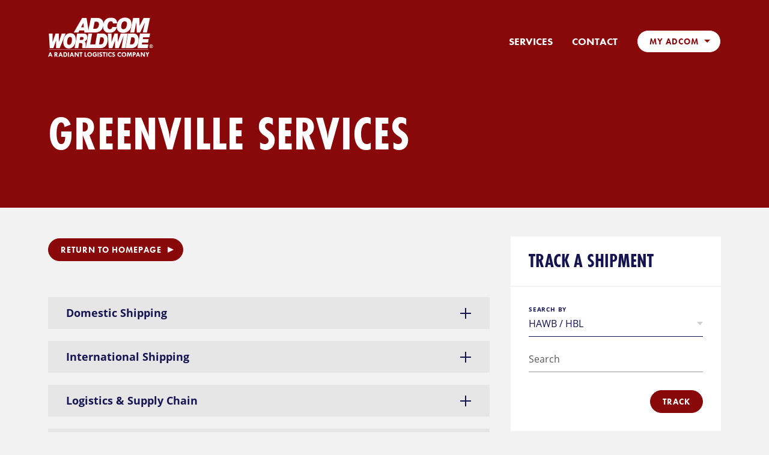

--- FILE ---
content_type: text/html; charset=UTF-8
request_url: https://stn.adcomworldwide.com/adc-gsp/gsp-services
body_size: 8730
content:


<!DOCTYPE html>
<html class="no-js" lang="en-US">
<head>
      <meta charset="UTF-8">
    <meta http-equiv="X-UA-Compatible" content="IE=Edge">
    <meta name="viewport" content="width=device-width, initial-scale=1">
    <meta name="format-detection" content="telephone=no">
    <link rel="apple-touch-icon" sizes="76x76" href="/assets/icons/apple-touch-icon.png">
    <link rel="icon" type="image/png" sizes="32x32" href="/assets/icons/favicon-32x32.png">
    <link rel="icon" type="image/png" sizes="16x16" href="/assets/icons/favicon-16x16.png">
    <link rel="manifest" href="/assets/icons/manifest.json">
    <link rel="mask-icon" href="/assets/icons/safari-pinned-tab.svg" color="#5bbad5">
    <link rel="shortcut icon" href="/assets/icons/favicon.ico">
    <meta name="msapplication-config" content="/assets/icons/browserconfig.xml">
    <meta name="theme-color" content="#ffffff">

    
    <link rel="stylesheet" href="https://use.typekit.net/lkl7nbq.css">
    <link rel="stylesheet" href="/assets/dist/css/styles-b158ee3dcf.min.css">
    <!-- favicons go here -->
  
  <!-- Google Tag Manager -->
  <script>(function(w,d,s,l,i){w[l]=w[l]||[];w[l].push({'gtm.start':
  new Date().getTime(),event:'gtm.js'});var f=d.getElementsByTagName(s)[0],
  j=d.createElement(s),dl=l!='dataLayer'?'&l='+l:'';j.async=true;j.src=
  'https://www.googletagmanager.com/gtm.js?id='+i+dl;f.parentNode.insertBefore(j,f);
  })(window,document,'script','dataLayer','GTM-K97FD76');</script>
  <!-- End Google Tag Manager -->
<title>Adcom Worldwide | Services</title><meta name="generator" content="SEOmatic">
<meta name="referrer" content="no-referrer-when-downgrade">
<meta name="robots" content="all">
<meta content="en_US" property="og:locale">
<meta content="Adcom Worldwide" property="og:site_name">
<meta content="website" property="og:type">
<meta content="https://stn.adcomworldwide.com/adc-gsp/gsp-services" property="og:url">
<meta content="Services" property="og:title">
<meta name="twitter:card" content="summary_large_image">
<meta name="twitter:creator" content="@">
<meta name="twitter:title" content="Services">
<link href="https://stn.adcomworldwide.com/adc-gsp/gsp-services" rel="canonical">
<link href="https://stn.adcomworldwide.com/" rel="home">
<link type="text/plain" href="https://stn.adcomworldwide.com/humans.txt" rel="author"></head>
<body class="station">
  <!-- Google Tag Manager (noscript) -->
  <noscript><iframe src="https://www.googletagmanager.com/ns.html?id=GTM-K97FD76"
  height="0" width="0" style="display:none;visibility:hidden"></iframe></noscript>
  <!-- End Google Tag Manager (noscript) -->

    <a class="sr-only sr-only-focusable" href="#content">Skip to content</a>
  <div class="hidden"><svg width="0" height="0" style="position:absolute"><symbol viewBox="0 0 15 15" id="icon-arrow-up" xmlns="http://www.w3.org/2000/svg"><path d="M13.21 6.5L7.5.79 1.79 6.5l1.42 1.41L6.5 4.62v9.59h2V4.62l3.29 3.29 1.42-1.41z"/></symbol><symbol viewBox="0 0 16 16" id="icon-calendar" xmlns="http://www.w3.org/2000/svg"><path d="M12.25 2.13V1.3h-1.5v.83h-5.5V1.3h-1.5v.83H.58V14.7h14.84V2.13zm1.67 11.07H2.08V6.67h11.84zM2.08 3.63h1.67v.81h1.5v-.81h5.5v.81h1.5v-.81h1.67v1.54H2.08z"/></symbol><symbol viewBox="0 0 16 16" id="icon-close" xmlns="http://www.w3.org/2000/svg"><path d="M15.08 2.33L13.66.92 8 6.59 2.34.92.92 2.33 6.59 8 .92 13.66l1.42 1.42L8 9.41l5.66 5.67 1.42-1.42L9.41 8l5.67-5.67z"/></symbol><symbol viewBox="0 0 14 14" id="icon-close-square" xmlns="http://www.w3.org/2000/svg"><path d="M13.36 13.36H.75V.75h12.61zm-11.11-1.5h9.61V2.25H2.25z"/><path d="M9.06 3.99l-2 2-2.01-2-1.06 1.06 2.01 2-2.01 2.01 1.06 1.06 2.01-2 2 2 1.06-1.06-2-2.01 2-2-1.06-1.06z"/></symbol><symbol viewBox="0 0 17 17" id="icon-copy" xmlns="http://www.w3.org/2000/svg"><path d="M6 16.53A3.66 3.66 0 0 1 2.81 11l.71-1.23a.88.88 0 0 1 1.48.91l-.71 1.23a1.91 1.91 0 1 0 3.3 1.91l2-3.38a1.91 1.91 0 0 0-.69-2.61.87.87 0 1 1 .87-1.51 3.65 3.65 0 0 1 1.34 5L9.15 14.7A3.7 3.7 0 0 1 6 16.53z"/><path d="M7.68 10.8a.88.88 0 0 1-.44-.12 3.65 3.65 0 0 1-1.34-5L7.85 2.3A3.66 3.66 0 0 1 14.19 6l-.71 1.23A.88.88 0 0 1 12 6.32l.71-1.23A1.91 1.91 0 0 0 12 2.48a1.93 1.93 0 0 0-1.45-.19 1.86 1.86 0 0 0-1.16.89L7.42 6.56a1.91 1.91 0 0 0 .69 2.61.87.87 0 0 1-.43 1.63z"/></symbol><symbol viewBox="0 0 12 12" id="icon-external" xmlns="http://www.w3.org/2000/svg"><path d="M3.15.65v2h4.79L.65 9.94l1.41 1.41 7.29-7.29v4.79h2V.65h-8.2z"/></symbol><symbol viewBox="0 0 11 11" id="icon-external-alt" xmlns="http://www.w3.org/2000/svg"><path d="M2.8.38v1.25h5.69L.56 9.56l.88.88 7.94-7.93V8.2h1.25V.38H2.8z"/></symbol><symbol viewBox="0 0 17 17" id="icon-info" xmlns="http://www.w3.org/2000/svg"><path d="M8.5 16.5a8 8 0 1 1 8-8 8 8 0 0 1-8 8zm0-15a7 7 0 1 0 7 7 7 7 0 0 0-7-7z"/><path d="M7.72 5.13c0-.49.27-.73.81-.73s.81.24.81.73a.73.73 0 0 1-.2.54.86.86 0 0 1-.61.19c-.53 0-.81-.24-.81-.73zM9.27 12H7.78V6.54h1.49z"/></symbol><symbol viewBox="0 0 20 20" id="icon-minus" xmlns="http://www.w3.org/2000/svg"><path d="M.99 9h18.02v2H.99z"/></symbol><symbol viewBox="0 0 14 14" id="icon-minus-square" xmlns="http://www.w3.org/2000/svg"><path d="M13.36 13.36H.75V.75h12.61zm-11.11-1.5h9.61V2.25H2.25z"/><path d="M10.64 6.31H3.47v1.5h7.17v-1.5z"/></symbol><symbol viewBox="0 0 18 18" id="icon-phone" xmlns="http://www.w3.org/2000/svg"><path d="M9.41 5.77a.39.39 0 1 1 0-.77A3.58 3.58 0 0 1 13 8.58a.42.42 0 1 1-.83 0 2.8 2.8 0 0 0-2.76-2.81m0-2A.39.39 0 1 1 9.4 3 5.63 5.63 0 0 1 15 8.61a.4.4 0 0 1-.79 0A4.83 4.83 0 0 0 9.4 3.78m-3.46 3.1c-.06-.42.7-1.39.84-1.6s0-.62-.63-1.73S4.55.5 3.3 1.12 1 3.06 1 3.76C1 7.64 10.33 17 14.23 17c.77 0 2-1.11 2.65-2.36s-1.32-2.15-2.44-2.77-1.46-.76-1.67-.63-1.18.91-1.67.77a45.45 45.45 0 0 1-5.16-5.13"/></symbol><symbol viewBox="0 0 20 20" id="icon-plus" xmlns="http://www.w3.org/2000/svg"><path d="M10.99 9V.99h-2V9H.98v2h8.01v8.01h2V11H19V9h-8.01z"/></symbol><symbol viewBox="0 0 14 14" id="icon-plus-square" xmlns="http://www.w3.org/2000/svg"><path d="M13.36 13.36H.75V.75h12.61zm-11.11-1.5h9.61V2.25H2.25z"/><path d="M10.64 6.31H7.81V3.47h-1.5v2.84H3.47v1.5h2.84v2.83h1.5V7.81h2.83v-1.5z"/></symbol><symbol viewBox="0 0 14 14" id="icon-search" xmlns="http://www.w3.org/2000/svg"><path d="M13.33 11.33l-3.08-3.09a5.15 5.15 0 1 0-1.7 1.7L11.64 13a1.17 1.17 0 0 0 .85.36 1.22 1.22 0 0 0 .85-.35 1.2 1.2 0 0 0-.01-1.68zM5.85 8.77a3.23 3.23 0 1 1 3.23-3.23 3.23 3.23 0 0 1-3.23 3.23z"/></symbol><symbol viewBox="0 0 130 130" id="social-icon-facebook" xmlns="http://www.w3.org/2000/svg"><style/><path class="obackground" d="M125.8 1H4.2C2.4 1 1 2.4 1 4.2v121.6c0 1.8 1.4 3.2 3.2 3.2h121.6c1.8 0 3.2-1.4 3.2-3.2V4.2c0-1.8-1.4-3.2-3.2-3.2zm-47 47H70c-1 0-2.2 1.4-2.2 3.3V57h11v11h-11v26.6h-11V68H48V57h8.8v-5.5c0-7.9 5.9-14.4 13.3-14.4h8.8V48z" id="oLayer_1"/><g id="oLayer_2"><path class="oforeground" d="M70 48h8.8V37.1H70c-7.3 0-13.3 6.4-13.3 14.4V57h-8.8v11h8.8v26.6h11V68h11V57h-11v-5.6c.1-1.9 1.2-3.4 2.3-3.4z" id="oShape_8"/></g></symbol><symbol viewBox="0 0 130 130" id="social-icon-instagram" xmlns="http://www.w3.org/2000/svg"><style>.pst1{display:none}.pst2{display:inline}</style><g id="pLayer_1"><path class="pbackground" d="M65.8 78.8c7.2 0 13-5.8 13-13s-5.8-13-13-13-13 5.8-13 13 5.8 13 13 13z"/><path class="pbackground" d="M125.8 1H4.2C2.4 1 1 2.4 1 4.2v121.6c0 1.8 1.4 3.2 3.2 3.2h121.6c1.8 0 3.2-1.4 3.2-3.2V4.2c0-1.8-1.4-3.2-3.2-3.2zM96.2 88.4c0 4.3-3.5 7.8-7.8 7.8H43.2c-4.3 0-7.8-3.5-7.8-7.8V43.3c0-4.3 3.5-7.8 7.8-7.8h45.1c4.3 0 7.8 3.5 7.8 7.8v45.1z"/><path class="pbackground" d="M81.1 52.8h5.5c1.3 0 2.3-1 2.3-2.3V45c0-1.3-1-2.3-2.3-2.3h-5.5c-1.3 0-2.3 1-2.3 2.3v5.5c0 1.3 1.1 2.3 2.3 2.3zM84.7 65.8c0 10.4-8.4 18.8-18.8 18.8-10.5 0-18.9-8.4-18.9-18.8 0-1.5.2-2.9.5-4.3h-6.3V88c0 1.3 1.1 2.4 2.4 2.4H88c1.3 0 2.4-1.1 2.4-2.4V61.5h-6.3c.4 1.4.6 2.8.6 4.3z"/></g><g id="pLayer_2" class="pst1"><g id="pInstagram_icon" class="pst2"><path class="pforeground" d="M88.4 35.5H43.2c-4.3 0-7.8 3.5-7.8 7.8v45.1c0 4.3 3.5 7.8 7.8 7.8h45.1c4.3 0 7.8-3.5 7.8-7.8V43.3c.1-4.3-3.4-7.8-7.7-7.8zM78.8 45c0-1.3 1-2.3 2.3-2.3h5.5c1.3 0 2.3 1 2.3 2.3v5.5c0 1.3-1 2.3-2.3 2.3h-5.5c-1.3 0-2.3-1-2.3-2.3V45zm-13 7.8c7.2 0 13 5.8 13 13s-5.8 13-13 13-13-5.8-13-13 5.8-13 13-13zM90.4 88c0 1.3-1.1 2.4-2.4 2.4H43.7c-1.3 0-2.4-1.1-2.4-2.4V61.5h6.3c-.3 1.4-.5 2.8-.5 4.3 0 10.4 8.4 18.8 18.8 18.8s18.8-8.4 18.8-18.8c0-1.5-.2-2.9-.5-4.3h6.3V88z"/></g></g></symbol><symbol viewBox="0 0 130 130" id="social-icon-linkedin" xmlns="http://www.w3.org/2000/svg"><style/><path class="qbackground" d="M125.8 1H4.2C2.4 1 1 2.4 1 4.2v121.6c0 1.8 1.4 3.2 3.2 3.2h121.6c1.8 0 3.2-1.4 3.2-3.2V4.2c0-1.8-1.4-3.2-3.2-3.2zM51.2 91.4H39.6V50.8h11.6v40.6zm-5.8-44.9c-4 0-7.3-3.2-7.3-7.2s3.2-7.3 7.3-7.3c4 0 7.3 3.2 7.3 7.3 0 3.9-3.3 7.2-7.3 7.2zm46.4 44.9H80.2V66.8c0-1.2-1.2-3.1-2-3.5-1.1-.6-3.7-.7-4.8-.1l-4.8 2.3v26H57V50.8h11.6v1.8c4.6-2.1 11-1.9 15.3.5 4.6 2.6 7.9 8.3 7.9 13.6v24.7z" id="qLayer_1"/><g id="qLayer_2"><path class="qforeground" d="M39.6 91.4h11.6V50.8H39.6v40.6zm44.3-38.2c-4.3-2.4-10.7-2.6-15.3-.5v-1.8H57v40.6h11.6v-26l4.8-2.3c1.2-.6 3.7-.5 4.8.1.8.5 2 2.4 2 3.5v24.7h11.6V66.8c0-5.3-3.3-11.1-7.9-13.6zM45.4 32c-4 0-7.3 3.2-7.3 7.3 0 4 3.2 7.2 7.3 7.2 4 0 7.3-3.2 7.3-7.2 0-4.1-3.3-7.3-7.3-7.3z" id="qShape_7_copy"/></g></symbol><symbol viewBox="0 0 130 130" id="social-icon-twitter" xmlns="http://www.w3.org/2000/svg"><style>.rst1{display:none}.rst2{display:inline}</style><path class="rbackground" d="M125.8 1H4.2C2.4 1 1 2.4 1 4.2v121.6c0 1.8 1.4 3.2 3.2 3.2h121.6c1.8 0 3.2-1.4 3.2-3.2V4.2c0-1.8-1.4-3.2-3.2-3.2zM91.4 52.7s-.1 0 0 0c-1.8.7 1.8 12.5-9.1 26.5 0 0-8.2 11.3-23.6 13.5-6.3.9-15.5 1.6-24.7-5.4 0 0 9.4 1.2 18.8-5.8 0 0-9.7-.8-12-9 0 0 4.4 0 5.4-.1 0 0-10.3-3.5-10.2-13.5 0 0 3.5 1.6 5.4 1.4 0 0-8.7-6.6-3.6-17.5 0 0 9.4 13.3 26.7 13.6 0 0-1.5-11.5 8.5-15.1 0 0 8.5-3.5 14.1 3.1 0 0 6.6-1.1 8.1-3.1 0 0-.4 4.1-5 7.1 0 0 4.2 0 7.1-1.6.1-.2-4.1 5.1-5.9 5.9z" id="rLayer_1"/><g id="rLayer_2" class="rst1"><g id="rShape_164" class="rst2"><path class="rforeground" d="M90.2 48.3c4.6-3 5-7.1 5-7.1-1.5 2-8.1 3.1-8.1 3.1-5.6-6.7-14.1-3.1-14.1-3.1-9.9 3.5-8.5 15.1-8.5 15.1-17.2-.3-26.6-13.6-26.6-13.6-5.2 10.9 3.6 17.5 3.6 17.5-1.9.2-5.4-1.4-5.4-1.4-.1 10 10.2 13.5 10.2 13.5-.9.1-5.4.1-5.4.1 2.3 8.2 12 9 12 9-9.5 7.1-18.9 5.9-18.9 5.9 9.3 7.1 18.5 6.3 24.7 5.4 15.4-2.2 23.6-13.5 23.6-13.5 10.9-14 7.3-25.8 9-26.5h.1c1.8-.8 6-6.1 6-6.1-3 1.7-7.2 1.7-7.2 1.7z"/></g></g></symbol><symbol viewBox="0 0 130 130" id="social-icon-youtube" xmlns="http://www.w3.org/2000/svg"><style/><g id="sLayer_1"><path class="sbackground" d="M71.3 80.2c-.2 0-.4 0-.6.1-.2.1-.4.2-.6.4V90c.2.2.5.4.7.5.2.1.5.2.7.2.4 0 .6-.1.8-.3.2-.2.3-.5.3-1v-7.6c0-.5-.1-.9-.3-1.1-.3-.4-.6-.5-1-.5z"/><path class="sbackground" d="M125.8 1H4.2C2.4 1 1 2.4 1 4.2v121.6c0 1.8 1.4 3.2 3.2 3.2h121.6c1.8 0 3.2-1.4 3.2-3.2V4.2c0-1.8-1.4-3.2-3.2-3.2zM55.2 75.7h-3.4v17h-3.3v-17H45v-2.9h10.2v2.9zm9.7 17.1H62v-1.6c-.5.6-1.1 1.1-1.7 1.4-.6.3-1.2.5-1.7.5-.7 0-1.2-.2-1.5-.7-.3-.4-.5-1.1-.5-2V78.1h2.9v11.3c0 .3.1.6.2.8.1.2.3.2.6.2.2 0 .5-.1.8-.3.3-.2.6-.5.9-.8V78.1h2.9v14.7zm10.6-3.1c0 1-.2 1.8-.7 2.4-.5.6-1.1.8-2 .8-.6 0-1.1-.1-1.5-.3-.5-.2-.9-.5-1.3-1v1.1h-3V72.8h3v6.4c.4-.4.8-.8 1.3-1 .4-.2.9-.3 1.4-.3.9 0 1.6.3 2.1.9.5.6.7 1.5.7 2.7v8.2zm10.2-3.9h-5.6v2.8c0 .8.1 1.3.3 1.6.2.3.5.4 1 .4s.8-.1 1-.4c.2-.3.3-.8.3-1.7v-.7h3v.8c0 1.5-.4 2.6-1.1 3.4-.7.8-1.8 1.1-3.3 1.1-1.3 0-2.4-.4-3.1-1.2-.8-.8-1.1-1.9-1.1-3.3V82c0-1.3.4-2.3 1.2-3.1.8-.8 1.9-1.2 3.2-1.2 1.3 0 2.4.4 3.1 1.1.7.7 1.1 1.8 1.1 3.2v3.8zm15-25.2c0 4.1-3.3 7.4-7.4 7.4H37.5c-4.1 0-7.4-3.3-7.4-7.4V44.9c0-4.1 3.3-7.4 7.4-7.4h55.8c4.1 0 7.4 3.3 7.4 7.4v15.7z"/><path class="sbackground" d="M81.4 80.3c-.5 0-.8.1-1 .4-.2.3-.3.7-.3 1.3v1.5h2.6V82c0-.6-.1-1.1-.3-1.3-.2-.3-.5-.4-1-.4zM54.5 50.3h-.2l-2.4-8.7h-3.8l4.5 13.2v8.7h3.7v-9.1l4.3-12.8h-3.8zM65.8 46.9c-1.5 0-2.7.4-3.6 1.1-.9.7-1.3 1.7-1.3 3v8.4c0 1.4.4 2.5 1.3 3.3.9.8 2 1.2 3.5 1.2s2.7-.4 3.5-1.2c.9-.8 1.3-1.9 1.3-3.3V51c0-1.2-.4-2.2-1.3-3-.9-.7-2-1.1-3.4-1.1zm1.3 12.8c0 .4-.1.8-.4 1-.3.2-.6.4-1.1.4-.4 0-.8-.1-1-.4-.2-.2-.4-.6-.4-1v-8.8c0-.4.1-.6.4-.9.3-.2.6-.3 1-.3s.8.1 1.1.3c.3.2.4.5.4.9v8.8zM79.3 59.6c-.3.4-.6.6-1 .9-.4.2-.7.3-.9.3-.3 0-.5-.1-.7-.3-.1-.2-.2-.4-.2-.8V47.3h-3.3v13.5c0 1 .2 1.7.6 2.2.4.5 1 .7 1.7.7.6 0 1.3-.2 1.9-.5.7-.3 1.3-.8 1.9-1.5v1.8h3.3V47.3h-3.3v12.3z"/></g><path class="sforeground" d="M45 75.7h3.4v17h3.3v-17h3.4v-2.9H45v2.9zm16.9 13.5c-.3.3-.6.6-.9.8-.3.2-.6.3-.8.3-.3 0-.5-.1-.6-.2-.1-.2-.2-.4-.2-.8V78.1h-2.9v12.3c0 .9.2 1.5.5 2 .3.4.9.7 1.5.7s1.1-.2 1.7-.5c.6-.3 1.2-.8 1.7-1.4v1.6h2.9V78.1h-2.9v11.1zm10.8-11.3c-.5 0-.9.1-1.4.3-.4.2-.9.6-1.3 1v-6.4h-3v19.9h3v-1.1c.4.4.8.8 1.3 1 .4.2 1 .3 1.5.3.9 0 1.5-.3 2-.8.5-.6.7-1.4.7-2.4v-8.2c0-1.2-.2-2.1-.7-2.7-.5-.6-1.2-.9-2.1-.9zm-.2 11.4c0 .5-.1.8-.3 1-.2.2-.4.3-.8.3-.2 0-.5-.1-.7-.2-.2-.1-.5-.3-.7-.5v-9.2c.2-.2.4-.4.6-.4.2-.1.4-.1.6-.1.4 0 .7.1.9.4.2.3.3.6.3 1.1.1 0 .1 7.6.1 7.6zm9-11.6c-1.3 0-2.4.4-3.2 1.2-.8.8-1.2 1.8-1.2 3.1v6.6c0 1.4.4 2.5 1.1 3.3.8.8 1.8 1.2 3.1 1.2 1.5 0 2.6-.4 3.3-1.1.7-.8 1.1-1.9 1.1-3.4v-.8h-3v.7c0 .9-.1 1.4-.3 1.7-.2.3-.5.4-1 .4s-.8-.1-1-.4c-.2-.3-.3-.8-.3-1.6v-2.8h5.6V82c0-1.4-.4-2.5-1.1-3.2-.7-.7-1.7-1.1-3.1-1.1zm1.2 5.8h-2.6V82c0-.6.1-1.1.3-1.3.2-.3.5-.4 1-.4.4 0 .8.1 1 .4.2.3.3.7.3 1.3v1.5zm-17-33.8c-.4 0-.7.1-1 .3-.2.2-.4.5-.4.9v8.8c0 .4.1.8.4 1 .2.2.6.4 1 .4s.8-.1 1.1-.4c.3-.2.4-.6.4-1v-8.8c0-.4-.1-.6-.4-.9-.4-.2-.7-.3-1.1-.3zm27.6-12.2H37.5c-4.1 0-7.4 3.3-7.4 7.4v15.7c0 4.1 3.3 7.4 7.4 7.4h55.8c4.1 0 7.4-3.3 7.4-7.4V44.9c0-4.1-3.4-7.4-7.4-7.4zm-37 16.9v9.1h-3.7v-8.7l-4.4-13.3H52l2.4 8.8h.2l2.3-8.8h3.8l-4.4 12.9zm14.2 5.1c0 1.4-.4 2.5-1.3 3.3-.9.8-2 1.2-3.5 1.2-1.4 0-2.6-.4-3.5-1.2-.9-.8-1.3-1.9-1.3-3.3V51c0-1.3.4-2.3 1.3-3 .9-.7 2.1-1.1 3.6-1.1 1.4 0 2.5.4 3.4 1.2.9.8 1.3 1.8 1.3 3v8.4zm12.1 4h-3.3v-1.8c-.6.7-1.2 1.2-1.9 1.5-.7.3-1.3.5-1.9.5-.8 0-1.3-.2-1.7-.7-.4-.5-.6-1.2-.6-2.2V47.3h3.3v12.4c0 .4.1.7.2.8.1.2.4.3.7.3.2 0 .6-.1.9-.3.4-.2.7-.5 1-.9V47.3h3.3v16.2z" id="sLayer_2"/></symbol></svg></div>

  <div class="site-wrapper">
    <div class="header-wrapper">
      

<header class="site-header inverted">
  <div class="container">
    <div class="branding">
      <a href="https://stn.adcomworldwide.com/adc-gsp">
        <img src="/assets/img/adcom-logo-white.png" srcset="/assets/img/adcom-logo-white.png 1x, /assets/img/adcom-logo-white@2x.png 2x" alt="Adcom Worldwide">
      </a>
    </div>

    <nav class="nav-main nav-main--station">
      <ul class="nav-main__menu">
                            <li>
            <a href="https://stn.adcomworldwide.com/adc-gsp/gsp-services">
              Services
            </a>
          </li>
                          <li>
          <a href="https://stn.adcomworldwide.com/adc-gsp/contact">Contact</a>
        </li>
        <li>
          <a href="#" class="btn btn-small" id="button-u-mine" data-toggle="dropdown" aria-haspopup="true" aria-expanded="false">My Adcom</a>
          <div class="dropdown-menu fade" aria-labelledby="button-u-mine">
                          <a href="http://globalship.adcomworldwide.com/tariffquote/login"
                target="_blank" rel="noopener" aria-label="Visit link (opens in a new window)"
                class="dropdown-item external">
                Customer Quote Login
                <svg class="icon icon-external"><use xlink:href="#icon-external"></use></svg>
              </a>
                          <a href="https://adcom.7lfreight.com/login"
                target="_blank" rel="noopener" aria-label="Visit link (opens in a new window)"
                class="dropdown-item external">
                On Demand
                <svg class="icon icon-external"><use xlink:href="#icon-external"></use></svg>
              </a>
                          <a href="http://globalship.adcomworldwide.com/wms/"
                target="_blank" rel="noopener" aria-label="Visit link (opens in a new window)"
                class="dropdown-item external">
                Warehouse Login
                <svg class="icon icon-external"><use xlink:href="#icon-external"></use></svg>
              </a>
                          <a href="http://www.shipwithcts.com/adcom"
                target="_blank" rel="noopener" aria-label="Visit link (opens in a new window)"
                class="dropdown-item external">
                LTL Login
                <svg class="icon icon-external"><use xlink:href="#icon-external"></use></svg>
              </a>
                          <a href="https://adcomworldwide.com/agent-portal-login"
                target="_blank" rel="noopener" aria-label="Visit link (opens in a new window)"
                class="dropdown-item external">
                Agent Portal Login
                <svg class="icon icon-external"><use xlink:href="#icon-external"></use></svg>
              </a>
                          <a href="https://adcomworldwide.com/customer-login"
                target="_blank" rel="noopener" aria-label="Visit link (opens in a new window)"
                class="dropdown-item external">
                Customer Login
                <svg class="icon icon-external"><use xlink:href="#icon-external"></use></svg>
              </a>
                          <a href="https://adcomworldwide.com/station-login"
                target="_blank" rel="noopener" aria-label="Visit link (opens in a new window)"
                class="dropdown-item external">
                Station Login
                <svg class="icon icon-external"><use xlink:href="#icon-external"></use></svg>
              </a>
                     </div>
        </li>
      </ul>
    </nav>

    <nav class="nav-mobile nav-mobile--station">
      <ul class="nav-mobile__menu">
        <li class="nav_mobile__inverted">
          <a href="#menu-m-mine" id="button-m-mine" data-toggle="collapse" role="button" aria-expanded="false" aria-controls="menu-m-mine">My Adcom</a>
          <div class="collapse" id="menu-m-mine">
            <ul>
                              <li>
                  <a href="http://globalship.adcomworldwide.com/tariffquote/login"
                    target="_blank" rel="noopener" aria-label="Visit link (opens in a new window)"
                    class=" external">
                    Customer Quote Login
                    <svg class="icon icon-external-alt"><use xlink:href="#icon-external-alt"></use></svg>
                  </a>
                </li>
                              <li>
                  <a href="https://adcom.7lfreight.com/login"
                    target="_blank" rel="noopener" aria-label="Visit link (opens in a new window)"
                    class=" external">
                    On Demand
                    <svg class="icon icon-external-alt"><use xlink:href="#icon-external-alt"></use></svg>
                  </a>
                </li>
                              <li>
                  <a href="http://globalship.adcomworldwide.com/wms/"
                    target="_blank" rel="noopener" aria-label="Visit link (opens in a new window)"
                    class=" external">
                    Warehouse Login
                    <svg class="icon icon-external-alt"><use xlink:href="#icon-external-alt"></use></svg>
                  </a>
                </li>
                              <li>
                  <a href="http://www.shipwithcts.com/adcom"
                    target="_blank" rel="noopener" aria-label="Visit link (opens in a new window)"
                    class=" external">
                    LTL Login
                    <svg class="icon icon-external-alt"><use xlink:href="#icon-external-alt"></use></svg>
                  </a>
                </li>
                              <li>
                  <a href="https://adcomworldwide.com/agent-portal-login"
                    target="_blank" rel="noopener" aria-label="Visit link (opens in a new window)"
                    class=" external">
                    Agent Portal Login
                    <svg class="icon icon-external-alt"><use xlink:href="#icon-external-alt"></use></svg>
                  </a>
                </li>
                              <li>
                  <a href="https://adcomworldwide.com/customer-login"
                    target="_blank" rel="noopener" aria-label="Visit link (opens in a new window)"
                    class=" external">
                    Customer Login
                    <svg class="icon icon-external-alt"><use xlink:href="#icon-external-alt"></use></svg>
                  </a>
                </li>
                              <li>
                  <a href="https://adcomworldwide.com/station-login"
                    target="_blank" rel="noopener" aria-label="Visit link (opens in a new window)"
                    class=" external">
                    Station Login
                    <svg class="icon icon-external-alt"><use xlink:href="#icon-external-alt"></use></svg>
                  </a>
                </li>
                          </ul>
          </div>
        </li>
                            <li>
            <a href="https://stn.adcomworldwide.com/adc-gsp/gsp-services">
              Services
            </a>
          </li>
                          <li>
          <a href="https://stn.adcomworldwide.com/adc-gsp/contact">Contact</a>
        </li>
      </ul>
                  <div class="nav-mobile__phone">
        <a href="tel:8648482886">
          <svg class="icon icon-phone"><use xlink:href="#icon-phone"></use></svg>
          (864) 848-2886
        </a>
      </div>
          </nav>

    <a class="nav-toggle">
      <span class="icon-bar"></span>
      <span class="icon-bar"></span>
      <span class="icon-bar"></span>
    </a>
  </div>
</header>

      
  <div class="hero hero--plain">
    <div class="container">
      <div class="row">
        <div class="hero__content">
          <div class="hero__heading">
            <h1>Greenville Services</h1>
          </div>
        </div>
      </div>
    </div>
  </div>
    </div>

    <main class="main" id="content">
      
  <div class="container station-content">
    <div class="row">

      
      <div class="col-sidebar">

        

<div class="box  box--top">
  <div class="box__header">
    <h2>Track a Shipment</h2>
  </div>

  
    
<form method="POST" class="js-validate">
  <input type="hidden" name="action" value="radiant-track/search">
  <input type="hidden" name="redirect" value="4e73bc4523437aec8d88ec6af8f2a7fe1d55561da4c1105741e58e0da8b5a6ccadc-gsp/track">
  <input type="hidden" name="CRAFT_CSRF_TOKEN" value="JZYGwO_PL0SG1IPGA8XW9OKyk7WxG_9F8goQKLIlL-AueAIm4lQpAHLHSYLbjl4w4KXTkUagpYCon6WA_GyVF7B4aBn3XUelVx91U88mbXM=">

  <div class="row">
    <div class="col">
      <label for="type">Search By</label>
      <select class="custom-select" name="type" id="type">
        <option value="hawb">HAWB / HBL</option>
        <option value="shipperRef">Shipper Reference #</option>
        <option value="consigneeRef">Consignee Reference #</option>
        <option value="thirdPartyRef">Third Party Reference #</option>
        <option value="projectNumber">Project #</option>
        <option value="consigneePhone">Consignee Phone #</option>
        <option value="tcn">TCN #</option>
      </select>
    </div>
  </div>
  <div class="row" style="margin-top:1.625rem;">
    <div class="col">
      <label for="number" class="sr-only">Search By Value</label>
                  <input type="text" name="number" id="number" placeholder="Search" required>
      <div class="invalid-feedback">This field is required.</div>
    </div>
  </div>

  <div class="row" data-fieldset="zip">
    <div class="col">
      <label for="filter">Postal Code</label>
      <select class="custom-select" name="filter" id="filter">
        <option value="shipperZip">Shipper Postal Code</option>
        <option value="consigneeZip">Consignee Postal Code</option>
        <option value="orderingPartyZip">Third Party Postal Code</option>
      </select>
    </div>
  </div>
  <div class="row" data-fieldset="zip" style="margin-top:1.625rem;">
    <div class="col">
      <label for="zip" class="sr-only">Postal Code Value</label>
      <input type="text" name="zip" id="zip" placeholder="Postal Code">
      <div class="invalid-feedback">Required when not searching by HAWB.</div>
    </div>
  </div>

  <div class="form-actions text-right">
    <button type="submit" class="btn btn-primary btn-small">Track</button>
  </div>
</form>


</div>


  
      <div class="box">
      <div class="box__header">
        <h2>Call us for a quote </h2>
      </div>
      <p class="big text-secondary"><strong>Tel:</strong> <a href="tel:8648482886">(864) 848-2886</a></p>
    </div><!-- /.box -->
  
  

      </div><!-- /.col-sidebar -->

      <div class="col-content page-content">

        
        
      	
              <div class="cta-btn">
          <p><a href="https://stn.adcomworldwide.com/adc-gsp" class="btn btn-small btn-action">Return to Homepage</a></p>
        </div>

                    <div class="accordion" id="accordion2">
          <div class="accordion__item">
            <h2 class="h4 accordion__heading" id="heading72884">
              <button class="accordion__btn collapsed" type="button" data-toggle="collapse" data-target="#collapse2" aria-expanded="true" aria-controls="collapse2">
                Domestic Shipping
                <span class="accordion__icon">
                  <svg class="icon icon-plus"><use xlink:href="#icon-plus"></use></svg>
                  <svg class="icon icon-minus"><use xlink:href="#icon-minus"></use></svg>
                </span>
              </button>
            </h2>
            <div id="collapse2" class="collapse" aria-labelledby="heading72884" data-parent="#accordion2">
              <div class="accordion__body wysiwyg">
                <ul><li>Deferred</li><li>Expedited</li><li>Economy</li><li>Next Day</li><li>Second Day</li><li>Same Day</li><li>NFO (Next Flight Out)</li><li>LTL (Less than Truck Load)</li><li>Third Day</li><li>FTL (Full Truck Load)</li><li>Door to Door</li><li>Door to Airport</li><li>Airport to Airport</li><li>Refrigerated</li><li>Rollerbed</li><li>Flatbed</li><li>Air Ride</li><li>Oversized</li><li>Liftgate</li><li>Heavy weight services</li><li>Small Packages</li><li>Home/Residential Delivery</li><li>Inside Delivery</li><li>Hot Shot</li><li>Hazmat</li><li>Warehouse &amp; Distribution</li><li>Ocean</li></ul>
              </div>
            </div>
          </div>
        </div>

                    <div class="accordion" id="accordion3">
          <div class="accordion__item">
            <h2 class="h4 accordion__heading" id="heading72885">
              <button class="accordion__btn collapsed" type="button" data-toggle="collapse" data-target="#collapse3" aria-expanded="true" aria-controls="collapse3">
                International Shipping
                <span class="accordion__icon">
                  <svg class="icon icon-plus"><use xlink:href="#icon-plus"></use></svg>
                  <svg class="icon icon-minus"><use xlink:href="#icon-minus"></use></svg>
                </span>
              </button>
            </h2>
            <div id="collapse3" class="collapse" aria-labelledby="heading72885" data-parent="#accordion3">
              <div class="accordion__body wysiwyg">
                <ul><li>Customs Brokerage</li><li>Customs Clearance</li><li>Door to Door</li><li>Door to Airport</li><li>Airport to Door</li><li>Airport to Airport</li><li>IATA services – Expedited &amp; Direct</li><li>NVOCC</li><li>LCL (Less than Container Load)</li><li>FCL (Full Container Load)</li><li>Global Air Consolidation</li><li>Freight Consolidation</li><li>Freight Co-Loading</li><li>Breakbulk</li><li>Letter of Credit Services</li><li>Transborder Services</li><li>Import</li><li>Export</li><li>Export Declaration</li><li>Ocean Services</li><li>Global Warehousing</li><li>Product Distribution</li><li>Documentation Services</li><li>Marine &amp; Air insurance</li><li>Dangerous Goods/HAZMAT Shipping</li></ul>
              </div>
            </div>
          </div>
        </div>

                    <div class="accordion" id="accordion4">
          <div class="accordion__item">
            <h2 class="h4 accordion__heading" id="heading72886">
              <button class="accordion__btn collapsed" type="button" data-toggle="collapse" data-target="#collapse4" aria-expanded="true" aria-controls="collapse4">
                Logistics &amp; Supply Chain
                <span class="accordion__icon">
                  <svg class="icon icon-plus"><use xlink:href="#icon-plus"></use></svg>
                  <svg class="icon icon-minus"><use xlink:href="#icon-minus"></use></svg>
                </span>
              </button>
            </h2>
            <div id="collapse4" class="collapse" aria-labelledby="heading72886" data-parent="#accordion4">
              <div class="accordion__body wysiwyg">
                <ul><li>Project Services</li><li>Reverse Logistics</li><li>Consolidation Services</li><li>Merge in Transit</li><li>Warehouse &amp; Distribution</li></ul>
              </div>
            </div>
          </div>
        </div>

                    <div class="accordion" id="accordion5">
          <div class="accordion__item">
            <h2 class="h4 accordion__heading" id="heading72887">
              <button class="accordion__btn collapsed" type="button" data-toggle="collapse" data-target="#collapse5" aria-expanded="true" aria-controls="collapse5">
                Specialty Freight
                <span class="accordion__icon">
                  <svg class="icon icon-plus"><use xlink:href="#icon-plus"></use></svg>
                  <svg class="icon icon-minus"><use xlink:href="#icon-minus"></use></svg>
                </span>
              </button>
            </h2>
            <div id="collapse5" class="collapse" aria-labelledby="heading72887" data-parent="#accordion5">
              <div class="accordion__body wysiwyg">
                <ul><li>I-TAR Registered</li><li>White Glove</li><li>Time-specific pick up and deliveries</li><li>Install assist program</li><li>Letter of credit, banking and documentation</li><li>Trade Show Shipping</li></ul>
              </div>
            </div>
          </div>
        </div>

        


      </div><!-- /.col-content -->

    </div><!-- /.row -->
  </div><!-- /.container -->

    </main>
  </div><!-- ./site-wrapper -->
    

<footer class="site-footer site-footer--station">
  <div class="container">
    <div class="row">
      <div class="col col--footer">
        <nav class="nav-footer nav-footer--station">
          <ul class="menu--primary">
                                        <li>
                <a href="https://stn.adcomworldwide.com/adc-gsp/gsp-services">
                  Services
                </a>
              </li>
                                      <li>
              <a href="https://stn.adcomworldwide.com/adc-gsp/contact">Contact</a>
            </li>
          </ul>
          <ul class="menu--secondary">

            <li><a href="https://adcomworldwide.com" target="_blank" rel="noopener" aria-label="Visit adcomworldwide.com (opens in a new window)">About Adcom Worldwide <svg class="icon icon-external-alt"><use xlink:href="#icon-external-alt"></use></svg></a></li>

                        <li><a href="http://radiantdelivers.com/privacy-policy" class="external" target="_blank" rel="noopener" aria-label="Read our Privacy Policy (opens in a new window)">Privacy Policy <svg class="icon icon-external-alt"><use xlink:href="#icon-external-alt"></use></svg></a></li>
            
                        <li><a href="https://resources.radiantdelivers.com/adcom-terms-and-conditions" class="external" target="_blank" rel="noopener" aria-label="Read our Terms of Service (opens in a new window)">Terms <svg class="icon icon-external-alt"><use xlink:href="#icon-external-alt"></use></svg></a></li>
                      </ul>
        </nav>
      </div>
      <div class="col col--footer">
        <nav class="nav-footer__info--station">
          <div class="col">
            <p>Adcom Worldwide Greenville</p>
                                      <p>Tel: <a href="tel:8648482886">(864) 848-2886</a></p>
                      </div>
          <div class="col">
            <p>&copy; 2026 Radiant Global Logistics</p>
            <p>A <a href="https://radiantdelivers.com">Radiant Logistics</a> Company</p>
          </div>
        </nav>
      </div>
      <div class="col col--footer">
        <nav class="nav-footer__social--station">
                                                                                                                                            
    
        </nav>

      </div>
    </div>
  </div>
</footer>

  <script src="https://ajax.googleapis.com/ajax/libs/jquery/3.2.1/jquery.min.js"></script>
  <script>window.jQuery || document.write('<script src="/assets/vendor/jquery.min.js"><\/script>')</script>

  <script src="/assets/dist/js/site-c2e801ef36.min.js"></script>

  <script type="application/ld+json">{"@context":"https://schema.org","@graph":[{"@type":"WebPage","author":{"@id":"#identity"},"copyrightHolder":{"@id":"#identity"},"copyrightYear":"2021","creator":{"@id":"#creator"},"dateCreated":"2021-03-10T11:54:00-08:00","dateModified":"2021-03-10T11:54:00-08:00","datePublished":"2021-03-10T11:52:00-08:00","headline":"Services","inLanguage":"en-us","mainEntityOfPage":"https://stn.adcomworldwide.com/adc-gsp/gsp-services","name":"Services","publisher":{"@id":"#creator"},"url":"https://stn.adcomworldwide.com/adc-gsp/gsp-services"},{"@id":"#identity","@type":"Organization"},{"@id":"#creator","@type":"Organization"},{"@type":"BreadcrumbList","description":"Breadcrumbs list","itemListElement":[{"@type":"ListItem","item":"https://stn.adcomworldwide.com/","name":"Homepage","position":1},{"@type":"ListItem","item":"https://stn.adcomworldwide.com/adc-gsp","name":"Greenville","position":2},{"@type":"ListItem","item":"https://stn.adcomworldwide.com/adc-gsp/gsp-services","name":"Services","position":3}],"name":"Breadcrumbs"}]}</script><script>$('#type').on('change', function(e) {

    if($(this).val() === 'hawb') {
      $('[data-fieldset="zip"]').hide();
      $('#zip').prop('required', false);
    } else {
      $('[data-fieldset="zip"]').show();
      $('#zip').prop('required', true);
    }
  }).trigger('change');</script></body>
</html>


--- FILE ---
content_type: image/svg+xml
request_url: https://stn.adcomworldwide.com/assets/dist/svg/icon-dropdown.svg
body_size: -148
content:
<svg xmlns="http://www.w3.org/2000/svg" width="10" height="10"><path fill="#d0d0d0" d="M10 2H0l2.27 2.73L5 8l5-6z"/></svg>

--- FILE ---
content_type: text/plain
request_url: https://www.google-analytics.com/j/collect?v=1&_v=j102&a=1519775253&t=pageview&_s=1&dl=https%3A%2F%2Fstn.adcomworldwide.com%2Fadc-gsp%2Fgsp-services&ul=en-us%40posix&dt=Adcom%20Worldwide%20%7C%20Services&sr=1280x720&vp=1280x720&_u=YEBAAEABAAAAACAAI~&jid=1098441038&gjid=1869164386&cid=1691113130.1769787237&tid=UA-117424204-2&_gid=882035791.1769787237&_r=1&_slc=1&gtm=45He61r1n81K97FD76v813485101za200zd813485101&gcd=13l3l3l3l1l1&dma=0&tag_exp=103116026~103200004~104527906~104528501~104684208~104684211~115495938~115616986~115938465~115938469~116185181~116185182~116988315~117041588&z=1355814646
body_size: -452
content:
2,cG-X25M6XX7J0